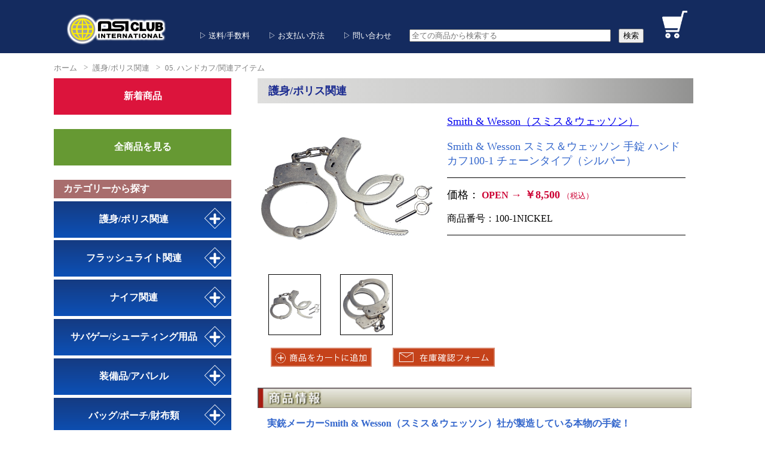

--- FILE ---
content_type: text/html;charset=
request_url: https://www.dsiclub.com/item/preview.php?id=618&c=9
body_size: 83381
content:
<html lang="ja">

<head>
	<meta http-equiv="content-type" content="text/html;charset=UTF-8">
<title>フラッシュライト等タクティカルグッズならネットDSIクラブ(大阪市西区)</title>
<meta name="keywords" content="DSI CLUB,DSI,dsi,フラッシュライト,懐中電灯,災害,地震,防護,時計,ナイフ,JPSA,IPSC,シューティング,特殊警棒,護身用品,催涙スプレー,非金属アイテム,LED">
<meta name="description" content="当ネットDSI CLUBでは、シューティング・タクティカル・護身用品の本場アメリカから実用価値のあるものだけを厳選してお届けしています。">
<meta name="ROBOTS" content="ALL">
<meta name="revisit_after" content="7 days">
<meta name="robots" content="index,follow">
<link rel="shortcut icon" href="https://www.dsiclub.com/img/commons/favicon.ico">
<link rel="icon" type="image/gif" href="https://www.dsiclub.com/img/commons/animated_favicon1.gif">
<link href="https://www.dsiclub.com/css/sitepage.css" rel="stylesheet">

<link href="https://www.dsiclub.com/css/lightbox.css" rel="stylesheet">
<script src="https://www.dsiclub.com/js/lightbox-plus-jquery.js"></script>
<script type="text/javascript" src="https://code.jquery.com/jquery-1.11.3.min.js"></script>

<csscriptdict>
	<script type="text/javascript">
		<!--
		CSInit = new Array;

		function CSScriptInit() {
			if (typeof (skipPage) != "undefined") {
				if (skipPage) return;
			}
			idxArray = new Array;
			for (var i = 0; i < CSInit.length; i++)
				idxArray[i] = i;
			CSAction2(CSInit, idxArray);
		}
		CSAg = window.navigator.userAgent;
		CSBVers = parseInt(CSAg.charAt(CSAg.indexOf("/") + 1), 10);
		CSIsW3CDOM = ((document.getElementById) && !(IsIE() && CSBVers < 6)) ? true : false;

		function IsIE() {
			return CSAg.indexOf("MSIE") > 0;
		}

		function CSIEStyl(s) {
			return document.all.tags("div")[s].style;
		}

		function CSNSStyl(s) {
			if (CSIsW3CDOM) return document.getElementById(s).style;
			else return CSFindElement(s, 0);
		}
		CSIImg = false;

		function CSInitImgID() {
			if (!CSIImg && document.images) {
				for (var i = 0; i < document.images.length; i++) {
					if (!document.images[i].id) document.images[i].id = document.images[i].name;
				}
				CSIImg = true;
			}
		}

		function CSFindElement(n, ly) {
			if (CSBVers < 4) return document[n];
			if (CSIsW3CDOM) {
				CSInitImgID();
				return (document.getElementById(n));
			}
			var curDoc = ly ? ly.document : document;
			var elem = curDoc[n];
			if (!elem) {
				for (var i = 0; i < curDoc.layers.length; i++) {
					elem = CSFindElement(n, curDoc.layers[i]);
					if (elem) return elem;
				}
			}
			return elem;
		}

		function CSGetImage(n) {
			if (document.images) {
				return ((!IsIE() && CSBVers < 5) ? CSFindElement(n, 0) : document.images[n]);
			} else {
				return null;
			}
		}
		CSDInit = false;

		function CSIDOM() {
			if (CSDInit) return;
			CSDInit = true;
			if (document.getElementsByTagName) {
				var n = document.getElementsByTagName('DIV');
				for (var i = 0; i < n.length; i++) {
					CSICSS2Prop(n[i].id);
				}
			}
		}

		function CSICSS2Prop(id) {
			var n = document.getElementsByTagName('STYLE');
			for (var i = 0; i < n.length; i++) {
				var cn = n[i].childNodes;
				for (var j = 0; j < cn.length; j++) {
					CSSetCSS2Props(CSFetchStyle(cn[j].data, id), id);
				}
			}
		}

		function CSFetchStyle(sc, id) {
			var s = sc;
			while (s.indexOf("#") != -1) {
				s = s.substring(s.indexOf("#") + 1, sc.length);
				if (s.substring(0, s.indexOf("{")).toUpperCase().indexOf(id.toUpperCase()) != -1) return (s.substring(s.indexOf("{") + 1, s.indexOf("}")));
			}
			return "";
		}

		function CSGetStyleAttrValue(si, id) {
			var s = si.toUpperCase();
			var myID = id.toUpperCase() + ":";
			var id1 = s.indexOf(myID);
			if (id1 == -1) return "";
			s = s.substring(id1 + myID.length + 1, si.length);
			var id2 = s.indexOf(";");
			return ((id2 == -1) ? s : s.substring(0, id2));
		}

		function CSSetCSS2Props(si, id) {
			var el = document.getElementById(id);
			if (el == null) return;
			var style = document.getElementById(id).style;
			if (style) {
				if (style.left == "") style.left = CSGetStyleAttrValue(si, "left");
				if (style.top == "") style.top = CSGetStyleAttrValue(si, "top");
				if (style.width == "") style.width = CSGetStyleAttrValue(si, "width");
				if (style.height == "") style.height = CSGetStyleAttrValue(si, "height");
				if (style.visibility == "") style.visibility = CSGetStyleAttrValue(si, "visibility");
				if (style.zIndex == "") style.zIndex = CSGetStyleAttrValue(si, "z-index");
			}
		}

		function CSURLPopupShow(formName, popupName, target) {
			var form = (!IsIE() && CSBVers >= 5) ? document.forms[formName] : CSFindElement(formName);
			var popup = form.elements[popupName];
			window.open(popup.options[popup.selectedIndex].value, target);
			popup.selectedIndex = 0;
		}

		function CSClickReturn() {
			var bAgent = window.navigator.userAgent;
			var bAppName = window.navigator.appName;
			if ((bAppName.indexOf("Explorer") >= 0) && (bAgent.indexOf("Mozilla/3") >= 0) && (bAgent.indexOf("Mac") >= 0))
				return true; // dont follow link
			else return false; // dont follow link
		}

		function CSButtonReturn() {
			return !CSClickReturn();
		}
		CSIm = new Object();

		function CSIShow(n, i) {
			if (document.images) {
				if (CSIm[n]) {
					var img = CSGetImage(n);
					if (img && typeof (CSIm[n][i].src) != "undefined") {
						img.src = CSIm[n][i].src;
					}
					if (i != 0) self.status = CSIm[n][3];
					else self.status = " ";
					return true;
				}
			}
			return false;
		}

		function CSILoad(action) {
			im = action[1];
			if (document.images) {
				CSIm[im] = new Object();
				for (var i = 2; i < 5; i++) {
					if (action[i] != '') {
						CSIm[im][i - 2] = new Image();
						CSIm[im][i - 2].src = action[i];
					} else CSIm[im][i - 2] = 0;
				}
				CSIm[im][3] = action[5];
			}
		}
		CSStopExecution = false;

		function CSAction(array) {
			return CSAction2(CSAct, array);
		}

		function CSAction2(fct, array) {
			var result;
			for (var i = 0; i < array.length; i++) {
				if (CSStopExecution) return false;
				var aa = fct[array[i]];
				if (aa == null) return false;
				var ta = new Array;
				for (var j = 1; j < aa.length; j++) {
					if ((aa[j] != null) && (typeof (aa[j]) == "object") && (aa[j].length == 2)) {
						if (aa[j][0] == "VAR") {
							ta[j] = CSStateArray[aa[j][1]];
						} else {
							if (aa[j][0] == "ACT") {
								ta[j] = CSAction(new Array(new String(aa[j][1])));
							} else ta[j] = aa[j];
						}
					} else ta[j] = aa[j];
				}
				result = aa[0](ta);
			}
			return result;
		}
		CSAct = new Object;

		// -->
	</script>
</csscriptdict>
<csactiondict>
	<script type="text/javascript">
		<!--
		CSInit[CSInit.length] = new Array(CSILoad, /*CMP*/ 'button5', /*URL*/ 'https://www.dsiclub.com/img/tops/rolls/button_menu_shoot_un.gif', /*URL*/
			'https://www.dsiclub.com/img/tops/rolls/button_menu_shoot_up.gif', /*URL*/ '', '');
		CSInit[CSInit.length] = new Array(CSILoad, /*CMP*/ 'button7', /*URL*/ 'https://www.dsiclub.com/img/tops/rolls/button_menu_light_un.gif', /*URL*/
			'https://www.dsiclub.com/img/tops/rolls/button_menu_light_up.gif', /*URL*/ '', '');
		CSInit[CSInit.length] = new Array(CSILoad, /*CMP*/ 'button9', /*URL*/ 'https://www.dsiclub.com/img/tops/rolls/button_menu_outdoor_un.gif', /*URL*/
			'https://www.dsiclub.com/img/tops/rolls/button_menu_outdoor_up.gif', /*URL*/ '', '');
		CSInit[CSInit.length] = new Array(CSILoad, /*CMP*/ 'button11', /*URL*/ 'https://www.dsiclub.com/img/tops/rolls/button_menu_watch_un.gif', /*URL*/
			'https://www.dsiclub.com/img/tops/rolls/button_menu_watch_up.gif', /*URL*/ '', '');
		CSInit[CSInit.length] = new Array(CSILoad, /*CMP*/ 'button13', /*URL*/ 'https://www.dsiclub.com/img/tops/rolls/button_menu_book_un.gif', /*URL*/
			'https://www.dsiclub.com/img/tops/rolls/button_menu_book_up.gif', /*URL*/ '', '');
		CSInit[CSInit.length] = new Array(CSILoad, /*CMP*/ 'button6', /*URL*/ 'https://www.dsiclub.com/img/tops/rolls/button_menu_police_un.gif', /*URL*/
			'https://www.dsiclub.com/img/tops/rolls/button_menu_police_up.gif', /*URL*/ '', '');
		CSInit[CSInit.length] = new Array(CSILoad, /*CMP*/ 'button8', /*URL*/ 'https://www.dsiclub.com/img/tops/rolls/button_menu_bag_un.gif', /*URL*/
			'https://www.dsiclub.com/img/tops/rolls/button_menu_bag_up.gif', /*URL*/ '', '');
		CSInit[CSInit.length] = new Array(CSILoad, /*CMP*/ 'button10', /*URL*/ 'https://www.dsiclub.com/img/tops/rolls/button_menu_knife_un.gif', /*URL*/
			'https://www.dsiclub.com/img/tops/rolls/button_menu_knife_up.gif', /*URL*/ '', '');
		CSInit[CSInit.length] = new Array(CSILoad, /*CMP*/ 'button12', /*URL*/ 'https://www.dsiclub.com/img/tops/rolls/button_menu_tool_un.gif', /*URL*/
			'https://www.dsiclub.com/img/tops/rolls/button_menu_tool_up.gif', /*URL*/ '', '');
		CSInit[CSInit.length] = new Array(CSILoad, /*CMP*/ 'button14', /*URL*/ 'https://www.dsiclub.com/img/tops/rolls/button_menu_emb_un.gif', /*URL*/
			'https://www.dsiclub.com/img/tops/rolls/button_menu_emb_up.gif', /*URL*/ '', '');

		// -->
	</script>
</csactiondict>

	<script type="text/javascript">
		<!--

		var _gaq = _gaq || [];
		_gaq.push(['_setAccount', 'UA-18094756-1']);
		_gaq.push(['_trackPageview']);

		(function () {
			var ga = document.createElement('script');
			ga.type = 'text/javascript';
			ga.async = true;
			ga.src = ('https:' == document.location.protocol ? 'https://ssl' : 'http://www') + '.google-analytics.com/ga.js';
			var s = document.getElementsByTagName('script')[0];
			s.parentNode.insertBefore(ga, s);
		})();

		// -->
	</script>
</head>

<header>
	<div class="contents_width" style="position: relative;">
	<div class="logo_dsi">
		<a href="https://www.dsiclub.com/"><img src="https://www.dsiclub.com/img/tops/logo_dsi.png" alt="DSI CLUB" class="img_size"></a>
	</div>
	<nav>
		<ul>
			<li><a href="https://www.dsiclub.com/page/pay.php">&#x25B7;&nbsp;送料/手数料</a></li>
			<li><a href="https://www.dsiclub.com/page/pay.php#payplan">&#x25B7;&nbsp;お支払い方法</a></li>
			<li><a href="https://www.dsiclub.com/page/form/toi.php">&#x25B7;&nbsp;問い合わせ</a></li>
			<li>
				<form action="https://www.dsiclub.com/item/search.php" method="get">
					<input name="name" size="40%" type="text" id="name" value="" placeholder="全ての商品から検索する" />　<input value="検索" type="submit" />
				</form>
			</li>
			<li class="header_cart_size">
				<a href="https://www.dsiclub.com/cart/">
										<img src="https://www.dsiclub.com/img/tops/icon_cart.png" class="img_size" title="カートの中を見る">
									</a>
			</li>
		</ul>
	</nav>
</div>
</header>

<csactiondict>
	<script type="text/javascript">
		<!--
		CSInit[CSInit.length] = new Array(CSILoad, /*CMP*/ 'button2', /*URL*/ 'https://www.dsiclub.com/img/pages2/button_zaiko_un.gif', /*URL*/
			'https://www.dsiclub.com/img/pages2/button_zaiko_up.gif', /*URL*/ '', '');
		CSInit[CSInit.length] = new Array(CSILoad, /*CMP*/ 'button', /*URL*/ 'https://www.dsiclub.com/img/pages2/button_cart_un.gif', /*URL*/
			'https://www.dsiclub.com/img/pages2/button_cart_up.gif', /*URL*/ '', '');

		// 
		-->
	</script>

</csactiondict>

<body>

	<div class="contents_width">

		<section class="history_list_area">
			<nav class="breadcrumb">
				<ul>
					<li><a href="https://www.dsiclub.com/">ホーム</a></li>
					<li><a href="https://www.dsiclub.com/item/search.php?c=9">護身/ポリス関連</a></li>
					<li><a href="https://www.dsiclub.com/item/search.php?c=9&sp=05. ハンドカフ/関連アイテム">05. ハンドカフ/関連アイテム</a></li>
				</ul>
			</nav>
		</section>

		<section class="side_contents">
			

<div class="side_menu_contents_bottom">
	<a href="https://www.dsiclub.com/item/search.php?n=1">
		<div class="side_menu_bottom side_menu_new_product">
			新着商品
		</div>
	</a>
</div>

<div class="side_menu_contents_bottom">
	<a href="https://www.dsiclub.com/item/search.php">
		<div class="side_menu_bottom side_menu_new_product bg_product_all_view">
            全商品を見る
		</div>
	</a>
</div>

<div class="side_menu_contents_bottom side_menu_adiv s_01">
	<div class="side_menu_title">
		カテゴリーから探す
	</div>
			<div class="accordion_one">
			<!-- <a href="https://www.dsiclub.com/item/search.php?c=9"> -->
			<div class="side_menu_bottom category_name accordion_header">
				護身/ポリス関連				<div class="i_box"><i class="one_i"></i></div>
			</div>
			<!-- </a> -->
			<div class="accordion_inner">
				<div class="box_one property_name">
																																																																																																																																																																																																																																																																																																																																																																																																																																																																																																																																																										<a href="https://www.dsiclub.com/item/search.php?c=9">
								<p class="txt_a_ac bg_product_all_view">全商品の表示</p>
							</a>
						                        <a href="https://www.dsiclub.com/item/search.php?c=9&sp=01. ポリスバトン/関連アイテム">
                            <p class="txt_a_ac">01. ポリスバトン/関連アイテム</p>
                        </a>
																											                        <a href="https://www.dsiclub.com/item/search.php?c=9&sp=02. ASPバトン/関連アイテム">
                            <p class="txt_a_ac">02. ASPバトン/関連アイテム</p>
                        </a>
																											                        <a href="https://www.dsiclub.com/item/search.php?c=9&sp=02. ミニツール">
                            <p class="txt_a_ac">02. ミニツール</p>
                        </a>
																											                        <a href="https://www.dsiclub.com/item/search.php?c=9&sp=03. 護身用具/スタンガン">
                            <p class="txt_a_ac">03. 護身用具/スタンガン</p>
                        </a>
																											                        <a href="https://www.dsiclub.com/item/search.php?c=9&sp=04. 護身用アラーム/スプレー">
                            <p class="txt_a_ac">04. 護身用アラーム/スプレー</p>
                        </a>
																											                        <a href="https://www.dsiclub.com/item/search.php?c=9&sp=05. ハンドカフ/関連アイテム">
                            <p class="txt_a_ac">05. ハンドカフ/関連アイテム</p>
                        </a>
																											                        <a href="https://www.dsiclub.com/item/search.php?c=9&sp=06. タクティカルペン">
                            <p class="txt_a_ac">06. タクティカルペン</p>
                        </a>
																											                        <a href="https://www.dsiclub.com/item/search.php?c=9&sp=07. トレーニングガン">
                            <p class="txt_a_ac">07. トレーニングガン</p>
                        </a>
																											                        <a href="https://www.dsiclub.com/item/search.php?c=9&sp=08. 金属探知機">
                            <p class="txt_a_ac">08. 金属探知機</p>
                        </a>
																																																																																																																																																																																																																												</div>
			</div>
		</div>
			<div class="accordion_one">
			<!-- <a href="https://www.dsiclub.com/item/search.php?c=1"> -->
			<div class="side_menu_bottom category_name accordion_header">
				フラッシュライト関連				<div class="i_box"><i class="one_i"></i></div>
			</div>
			<!-- </a> -->
			<div class="accordion_inner">
				<div class="box_one property_name">
																												<a href="https://www.dsiclub.com/item/search.php?c=1">
								<p class="txt_a_ac bg_product_all_view">全商品の表示</p>
							</a>
						                        <a href="https://www.dsiclub.com/item/search.php?c=1&sp=01. LEDライト">
                            <p class="txt_a_ac">01. LEDライト</p>
                        </a>
																											                        <a href="https://www.dsiclub.com/item/search.php?c=1&sp=02. LEDポケットライト">
                            <p class="txt_a_ac">02. LEDポケットライト</p>
                        </a>
																											                        <a href="https://www.dsiclub.com/item/search.php?c=1&sp=03. LEDクリップライト">
                            <p class="txt_a_ac">03. LEDクリップライト</p>
                        </a>
																											                        <a href="https://www.dsiclub.com/item/search.php?c=1&sp=04. 白熱バルブ">
                            <p class="txt_a_ac">04. 白熱バルブ</p>
                        </a>
																											                        <a href="https://www.dsiclub.com/item/search.php?c=1&sp=04. 白熱ライト">
                            <p class="txt_a_ac">04. 白熱ライト</p>
                        </a>
																											                        <a href="https://www.dsiclub.com/item/search.php?c=1&sp=05. ライトパーツ">
                            <p class="txt_a_ac">05. ライトパーツ</p>
                        </a>
																											                        <a href="https://www.dsiclub.com/item/search.php?c=1&sp=06. 電池類">
                            <p class="txt_a_ac">06. 電池類</p>
                        </a>
																											                        <a href="https://www.dsiclub.com/item/search.php?c=1&sp=07. レトロSUREFIRE">
                            <p class="txt_a_ac">07. レトロSUREFIRE</p>
                        </a>
																											                        <a href="https://www.dsiclub.com/item/search.php?c=1&sp=08. ライトポーチ">
                            <p class="txt_a_ac">08. ライトポーチ</p>
                        </a>
																																																																																																																																																																																																																																																																																																																																																																																																																																																																																																																																																																																																																																																																																																																																																										</div>
			</div>
		</div>
			<div class="accordion_one">
			<!-- <a href="https://www.dsiclub.com/item/search.php?c=5"> -->
			<div class="side_menu_bottom category_name accordion_header">
				ナイフ関連				<div class="i_box"><i class="one_i"></i></div>
			</div>
			<!-- </a> -->
			<div class="accordion_inner">
				<div class="box_one property_name">
																																																																																																																																																																																																																																																																																																<a href="https://www.dsiclub.com/item/search.php?c=5">
								<p class="txt_a_ac bg_product_all_view">全商品の表示</p>
							</a>
						                        <a href="https://www.dsiclub.com/item/search.php?c=5&sp=01. フォールディングナイフ">
                            <p class="txt_a_ac">01. フォールディングナイフ</p>
                        </a>
																											                        <a href="https://www.dsiclub.com/item/search.php?c=5&sp=02. シースナイフ">
                            <p class="txt_a_ac">02. シースナイフ</p>
                        </a>
																											                        <a href="https://www.dsiclub.com/item/search.php?c=5&sp=03. レスキューナイフ">
                            <p class="txt_a_ac">03. レスキューナイフ</p>
                        </a>
																											                        <a href="https://www.dsiclub.com/item/search.php?c=5&sp=04. シークレットナイフ">
                            <p class="txt_a_ac">04. シークレットナイフ</p>
                        </a>
																											                        <a href="https://www.dsiclub.com/item/search.php?c=5&sp=05. 非金属ナイフ">
                            <p class="txt_a_ac">05. 非金属ナイフ</p>
                        </a>
																											                        <a href="https://www.dsiclub.com/item/search.php?c=5&sp=06. トレーニングナイフ">
                            <p class="txt_a_ac">06. トレーニングナイフ</p>
                        </a>
																											                        <a href="https://www.dsiclub.com/item/search.php?c=5&sp=07. ナイフポーチ">
                            <p class="txt_a_ac">07. ナイフポーチ</p>
                        </a>
																											                        <a href="https://www.dsiclub.com/item/search.php?c=5&sp=08. ナイフシャープナー">
                            <p class="txt_a_ac">08. ナイフシャープナー</p>
                        </a>
																																																																																																																																																																																																																																																																																																																																																																																																																																																																																																</div>
			</div>
		</div>
			<div class="accordion_one">
			<!-- <a href="https://www.dsiclub.com/item/search.php?c=7"> -->
			<div class="side_menu_bottom category_name accordion_header">
				サバゲー/シューティング用品				<div class="i_box"><i class="one_i"></i></div>
			</div>
			<!-- </a> -->
			<div class="accordion_inner">
				<div class="box_one property_name">
																																																																																																																																																																																																																																																																																																																																																																																																																																																																																				<a href="https://www.dsiclub.com/item/search.php?c=7">
								<p class="txt_a_ac bg_product_all_view">全商品の表示</p>
							</a>
						                        <a href="https://www.dsiclub.com/item/search.php?c=7&sp=01. ホルスター">
                            <p class="txt_a_ac">01. ホルスター</p>
                        </a>
																											                        <a href="https://www.dsiclub.com/item/search.php?c=7&sp=02. マガジンポーチ">
                            <p class="txt_a_ac">02. マガジンポーチ</p>
                        </a>
																											                        <a href="https://www.dsiclub.com/item/search.php?c=7&sp=03. ライフルケース">
                            <p class="txt_a_ac">03. ライフルケース</p>
                        </a>
																											                        <a href="https://www.dsiclub.com/item/search.php?c=7&sp=04. スリング/コード">
                            <p class="txt_a_ac">04. スリング/コード</p>
                        </a>
																											                        <a href="https://www.dsiclub.com/item/search.php?c=7&sp=05. ガンパーツ">
                            <p class="txt_a_ac">05. ガンパーツ</p>
                        </a>
																											                        <a href="https://www.dsiclub.com/item/search.php?c=7&sp=06. ウェポンライト">
                            <p class="txt_a_ac">06. ウェポンライト</p>
                        </a>
																											                        <a href="https://www.dsiclub.com/item/search.php?c=7&sp=07. 弾速測定器">
                            <p class="txt_a_ac">07. 弾速測定器</p>
                        </a>
																																																																																																																																																																																																																																																																																																																						</div>
			</div>
		</div>
			<div class="accordion_one">
			<!-- <a href="https://www.dsiclub.com/item/search.php?c=2"> -->
			<div class="side_menu_bottom category_name accordion_header">
				装備品/アパレル				<div class="i_box"><i class="one_i"></i></div>
			</div>
			<!-- </a> -->
			<div class="accordion_inner">
				<div class="box_one property_name">
																																																																																																																						<a href="https://www.dsiclub.com/item/search.php?c=2">
								<p class="txt_a_ac bg_product_all_view">全商品の表示</p>
							</a>
						                        <a href="https://www.dsiclub.com/item/search.php?c=2&sp=01. ウェア">
                            <p class="txt_a_ac">01. ウェア</p>
                        </a>
																											                        <a href="https://www.dsiclub.com/item/search.php?c=2&sp=02. キャップ">
                            <p class="txt_a_ac">02. キャップ</p>
                        </a>
																											                        <a href="https://www.dsiclub.com/item/search.php?c=2&sp=03. シャツ">
                            <p class="txt_a_ac">03. シャツ</p>
                        </a>
																											                        <a href="https://www.dsiclub.com/item/search.php?c=2&sp=04. ベルト">
                            <p class="txt_a_ac">04. ベルト</p>
                        </a>
																											                        <a href="https://www.dsiclub.com/item/search.php?c=2&sp=05. グローブ">
                            <p class="txt_a_ac">05. グローブ</p>
                        </a>
																											                        <a href="https://www.dsiclub.com/item/search.php?c=2&sp=06. ヘルメット/パッド">
                            <p class="txt_a_ac">06. ヘルメット/パッド</p>
                        </a>
																											                        <a href="https://www.dsiclub.com/item/search.php?c=2&sp=07. マスク/ゴーグル">
                            <p class="txt_a_ac">07. マスク/ゴーグル</p>
                        </a>
																											                        <a href="https://www.dsiclub.com/item/search.php?c=2&sp=08. カモフラージュアイテム">
                            <p class="txt_a_ac">08. カモフラージュアイテム</p>
                        </a>
																											                        <a href="https://www.dsiclub.com/item/search.php?c=2&sp=09. タクティカルベスト">
                            <p class="txt_a_ac">09. タクティカルベスト</p>
                        </a>
																											                        <a href="https://www.dsiclub.com/item/search.php?c=2&sp=10. 防弾チョッキ">
                            <p class="txt_a_ac">10. 防弾チョッキ</p>
                        </a>
																																																																																																																																																																																																																																																																																																																																																																																																																																																																																																																																																																																																																																																						</div>
			</div>
		</div>
			<div class="accordion_one">
			<!-- <a href="https://www.dsiclub.com/item/search.php?c=3"> -->
			<div class="side_menu_bottom category_name accordion_header">
				バッグ/ポーチ/財布類				<div class="i_box"><i class="one_i"></i></div>
			</div>
			<!-- </a> -->
			<div class="accordion_inner">
				<div class="box_one property_name">
																																																																																																																																																																																																																										<a href="https://www.dsiclub.com/item/search.php?c=3">
								<p class="txt_a_ac bg_product_all_view">全商品の表示</p>
							</a>
						                        <a href="https://www.dsiclub.com/item/search.php?c=3&sp=01. バッグ/リュック">
                            <p class="txt_a_ac">01. バッグ/リュック</p>
                        </a>
																											                        <a href="https://www.dsiclub.com/item/search.php?c=3&sp=02. 防水バッグ">
                            <p class="txt_a_ac">02. 防水バッグ</p>
                        </a>
																											                        <a href="https://www.dsiclub.com/item/search.php?c=3&sp=03. ジッパープル/ギアタグ">
                            <p class="txt_a_ac">03. ジッパープル/ギアタグ</p>
                        </a>
																											                        <a href="https://www.dsiclub.com/item/search.php?c=3&sp=04. 小物ポーチ">
                            <p class="txt_a_ac">04. 小物ポーチ</p>
                        </a>
																											                        <a href="https://www.dsiclub.com/item/search.php?c=3&sp=05. ユーティリティポーチ">
                            <p class="txt_a_ac">05. ユーティリティポーチ</p>
                        </a>
																											                        <a href="https://www.dsiclub.com/item/search.php?c=3&sp=06. カードホルダー">
                            <p class="txt_a_ac">06. カードホルダー</p>
                        </a>
																											                        <a href="https://www.dsiclub.com/item/search.php?c=3&sp=07. 財布">
                            <p class="txt_a_ac">07. 財布</p>
                        </a>
																																																																																																																																																																																																																																																																																																																																																																																																																																																																																																																																																																																</div>
			</div>
		</div>
			<div class="accordion_one">
			<!-- <a href="https://www.dsiclub.com/item/search.php?c=10"> -->
			<div class="side_menu_bottom category_name accordion_header">
				ツール/アウトドア関連				<div class="i_box"><i class="one_i"></i></div>
			</div>
			<!-- </a> -->
			<div class="accordion_inner">
				<div class="box_one property_name">
																																																																																																																																																																																																																																																																																																																																																																																																																																																																																																																																																																																																																																																				<a href="https://www.dsiclub.com/item/search.php?c=10">
								<p class="txt_a_ac bg_product_all_view">全商品の表示</p>
							</a>
						                        <a href="https://www.dsiclub.com/item/search.php?c=10&sp=01. マルチツール">
                            <p class="txt_a_ac">01. マルチツール</p>
                        </a>
																											                        <a href="https://www.dsiclub.com/item/search.php?c=10&sp=02. ミニツール">
                            <p class="txt_a_ac">02. ミニツール</p>
                        </a>
																											                        <a href="https://www.dsiclub.com/item/search.php?c=10&sp=03. カラビナ">
                            <p class="txt_a_ac">03. カラビナ</p>
                        </a>
																											                        <a href="https://www.dsiclub.com/item/search.php?c=10&sp=04. リールキーホルダー">
                            <p class="txt_a_ac">04. リールキーホルダー</p>
                        </a>
																											                        <a href="https://www.dsiclub.com/item/search.php?c=10&sp=05. 単眼鏡">
                            <p class="txt_a_ac">05. 単眼鏡</p>
                        </a>
																											                        <a href="https://www.dsiclub.com/item/search.php?c=10&sp=06. スリングショット（パチンコ）">
                            <p class="txt_a_ac">06. スリングショット（パチンコ）</p>
                        </a>
																											                        <a href="https://www.dsiclub.com/item/search.php?c=10&sp=07. ラペリング">
                            <p class="txt_a_ac">07. ラペリング</p>
                        </a>
																											                        <a href="https://www.dsiclub.com/item/search.php?c=10&sp=08. その他アウトドアグッズ">
                            <p class="txt_a_ac">08. その他アウトドアグッズ</p>
                        </a>
																											                        <a href="https://www.dsiclub.com/item/search.php?c=10&sp=EDC">
                            <p class="txt_a_ac">EDC</p>
                        </a>
																																																																																																																																		</div>
			</div>
		</div>
			<div class="accordion_one">
			<!-- <a href="https://www.dsiclub.com/item/search.php?c=13"> -->
			<div class="side_menu_bottom category_name accordion_header">
				特選アイテム（小物類）				<div class="i_box"><i class="one_i"></i></div>
			</div>
			<!-- </a> -->
			<div class="accordion_inner">
				<div class="box_one property_name">
																																																																																																																																																																																																																																																																																																																																																																																																																																																																																																																																																																																																																																																																																																																																														<a href="https://www.dsiclub.com/item/search.php?c=13">
								<p class="txt_a_ac bg_product_all_view">全商品の表示</p>
							</a>
						                        <a href="https://www.dsiclub.com/item/search.php?c=13&sp=01. ポリスバッジ">
                            <p class="txt_a_ac">01. ポリスバッジ</p>
                        </a>
																											                        <a href="https://www.dsiclub.com/item/search.php?c=13&sp=02. US IDカード">
                            <p class="txt_a_ac">02. US IDカード</p>
                        </a>
																											                        <a href="https://www.dsiclub.com/item/search.php?c=13&sp=03. パッチ/ワッペン">
                            <p class="txt_a_ac">03. パッチ/ワッペン</p>
                        </a>
																											                        <a href="https://www.dsiclub.com/item/search.php?c=13&sp=04. ダミーカート（実弾アイテム）">
                            <p class="txt_a_ac">04. ダミーカート（実弾アイテム）</p>
                        </a>
																											                        <a href="https://www.dsiclub.com/item/search.php?c=13&sp=05. ZIPPOライター">
                            <p class="txt_a_ac">05. ZIPPOライター</p>
                        </a>
																											                        <a href="https://www.dsiclub.com/item/search.php?c=13&sp=06. 文具類/フィッシャーペン">
                            <p class="txt_a_ac">06. 文具類/フィッシャーペン</p>
                        </a>
																											                        <a href="https://www.dsiclub.com/item/search.php?c=13&sp=07. 時計/関連アイテム">
                            <p class="txt_a_ac">07. 時計/関連アイテム</p>
                        </a>
																											                        <a href="https://www.dsiclub.com/item/search.php?c=13&sp=08. キーホルダー">
                            <p class="txt_a_ac">08. キーホルダー</p>
                        </a>
																											                        <a href="https://www.dsiclub.com/item/search.php?c=13&sp=09. チャレンジコイン">
                            <p class="txt_a_ac">09. チャレンジコイン</p>
                        </a>
																																								</div>
			</div>
		</div>
			<div class="accordion_one">
			<!-- <a href="https://www.dsiclub.com/item/search.php?c=6"> -->
			<div class="side_menu_bottom category_name accordion_header">
				直輸入DVD/BOOK				<div class="i_box"><i class="one_i"></i></div>
			</div>
			<!-- </a> -->
			<div class="accordion_inner">
				<div class="box_one property_name">
																																																																																																																																																																																																																																																																																																																																																																																<a href="https://www.dsiclub.com/item/search.php?c=6">
								<p class="txt_a_ac bg_product_all_view">全商品の表示</p>
							</a>
						                        <a href="https://www.dsiclub.com/item/search.php?c=6&sp=01. DVD-SWAT,SEALS,POLICE">
                            <p class="txt_a_ac">01. DVD-SWAT,SEALS,POLICE</p>
                        </a>
																											                        <a href="https://www.dsiclub.com/item/search.php?c=6&sp=02. DVD-ウエスタン">
                            <p class="txt_a_ac">02. DVD-ウエスタン</p>
                        </a>
																											                        <a href="https://www.dsiclub.com/item/search.php?c=6&sp=04. DVD-タクティカル">
                            <p class="txt_a_ac">04. DVD-タクティカル</p>
                        </a>
																											                        <a href="https://www.dsiclub.com/item/search.php?c=6&sp=05. DVD-ナイフファイティング">
                            <p class="txt_a_ac">05. DVD-ナイフファイティング</p>
                        </a>
																											                        <a href="https://www.dsiclub.com/item/search.php?c=6&sp=06. DVD-ファイティング">
                            <p class="txt_a_ac">06. DVD-ファイティング</p>
                        </a>
																											                        <a href="https://www.dsiclub.com/item/search.php?c=6&sp=07. DVD-HGシューティング">
                            <p class="txt_a_ac">07. DVD-HGシューティング</p>
                        </a>
																											                        <a href="https://www.dsiclub.com/item/search.php?c=6&sp=08. DVD-HGディフェンス">
                            <p class="txt_a_ac">08. DVD-HGディフェンス</p>
                        </a>
																											                        <a href="https://www.dsiclub.com/item/search.php?c=6&sp=10. DVD-HGトレーニング">
                            <p class="txt_a_ac">10. DVD-HGトレーニング</p>
                        </a>
																											                        <a href="https://www.dsiclub.com/item/search.php?c=6&sp=11. DVD-マシンガンシュート">
                            <p class="txt_a_ac">11. DVD-マシンガンシュート</p>
                        </a>
																											                        <a href="https://www.dsiclub.com/item/search.php?c=6&sp=12. BOOKS(洋書)">
                            <p class="txt_a_ac">12. BOOKS(洋書)</p>
                        </a>
																																																																																																																																																																																																																																																																																																																																																																																												</div>
			</div>
		</div>
			<div class="accordion_one">
			<!-- <a href="https://www.dsiclub.com/item/search.php?c=14"> -->
			<div class="side_menu_bottom category_name accordion_header">
				IPSC/USPSA関連				<div class="i_box"><i class="one_i"></i></div>
			</div>
			<!-- </a> -->
			<div class="accordion_inner">
				<div class="box_one property_name">
																																																																																																																																																																																																																																																																																																																																																																																																																																																																																																																																																																																																																																																																																																																																																																																																																																								<a href="https://www.dsiclub.com/item/search.php?c=14">
								<p class="txt_a_ac bg_product_all_view">全商品の表示</p>
							</a>
						                        <a href="https://www.dsiclub.com/item/search.php?c=14&sp=01. オリジナルバックル">
                            <p class="txt_a_ac">01. オリジナルバックル</p>
                        </a>
																														</div>
			</div>
		</div>
			<div class="accordion_one">
			<!-- <a href="https://www.dsiclub.com/item/search.php?c=15"> -->
			<div class="side_menu_bottom category_name accordion_header">
				武田秀雄 画集				<div class="i_box"><i class="one_i"></i></div>
			</div>
			<!-- </a> -->
			<div class="accordion_inner">
				<div class="box_one property_name">
																																																																																																																																																																																																																																																																																																																																																																																																																																																																																																																																																																																																																																																																																																																																																																																																																																																		<a href="https://www.dsiclub.com/item/search.php?c=15">
								<p class="txt_a_ac bg_product_all_view">全商品の表示</p>
							</a>
						                        <a href="https://www.dsiclub.com/item/search.php?c=15&sp=01.画集">
                            <p class="txt_a_ac">01.画集</p>
                        </a>
																				</div>
			</div>
		</div>
	</div>


<div class="side_menu_contents_bottom">
	<div class="side_menu_title">
		ブランドガイド
	</div>
	<div class="side_vendor_area">
										<a href="https://www.dsiclub.com/item/search.php?v=177">
			<div class="side_menu_bottom side_vendor_thum_area">
				<img src="https://www.dsiclub.com/img/_vendor/000000b1.jpg" alt="ASP（エーエスピー）" class="product_thumnail_image">
			</div>
		</a>
										<a href="https://www.dsiclub.com/item/search.php?v=279">
			<div class="side_menu_bottom side_vendor_thum_area">
				<img src="https://www.dsiclub.com/img/_vendor/00000117.jpg" alt="BIANCHI（ビアンキ）" class="product_thumnail_image">
			</div>
		</a>
										<a href="https://www.dsiclub.com/item/search.php?v=288">
			<div class="side_menu_bottom side_vendor_thum_area">
				<img src="https://www.dsiclub.com/img/_vendor/00000120.jpg" alt="BLUEGUNS（ブルーガン）" class="product_thumnail_image">
			</div>
		</a>
										<a href="https://www.dsiclub.com/item/search.php?v=308">
			<div class="side_menu_bottom side_vendor_thum_area">
				<img src="https://www.dsiclub.com/img/_vendor/00000134.gif" alt="BOKER（ボーカー）" class="product_thumnail_image">
			</div>
		</a>
										<a href="https://www.dsiclub.com/item/search.php?v=183">
			<div class="side_menu_bottom side_vendor_thum_area">
				<img src="https://www.dsiclub.com/img/_vendor/000000b7.jpg" alt="BUCK（バック）" class="product_thumnail_image">
			</div>
		</a>
										<a href="https://www.dsiclub.com/item/search.php?v=316">
			<div class="side_menu_bottom side_vendor_thum_area">
				<img src="https://www.dsiclub.com/img/_vendor/0000013c.jpg" alt="Challenge Coin（チャレンジコイン）" class="product_thumnail_image">
			</div>
		</a>
										<a href="https://www.dsiclub.com/item/search.php?v=239">
			<div class="side_menu_bottom side_vendor_thum_area">
				<img src="https://www.dsiclub.com/img/_vendor/000000ef.jpg" alt="COLD STEEL（コールドスチール）" class="product_thumnail_image">
			</div>
		</a>
										<a href="https://www.dsiclub.com/item/search.php?v=190">
			<div class="side_menu_bottom side_vendor_thum_area">
				<img src="https://www.dsiclub.com/img/_vendor/000000be.jpg" alt="CRKT（コロンビアリバー）" class="product_thumnail_image">
			</div>
		</a>
										<a href="https://www.dsiclub.com/item/search.php?v=344">
			<div class="side_menu_bottom side_vendor_thum_area">
				<img src="https://www.dsiclub.com/img/_vendor/00000158.png" alt="EMERSON（エマーソン）" class="product_thumnail_image">
			</div>
		</a>
										<a href="https://www.dsiclub.com/item/search.php?v=272">
			<div class="side_menu_bottom side_vendor_thum_area">
				<img src="https://www.dsiclub.com/img/_vendor/00000110.png" alt="fisher（フィッシャー）" class="product_thumnail_image">
			</div>
		</a>
										<a href="https://www.dsiclub.com/item/search.php?v=328">
			<div class="side_menu_bottom side_vendor_thum_area">
				<img src="https://www.dsiclub.com/img/_vendor/00000148.jpg" alt="FIVE STAR GEAR（ファイブスターギア）" class="product_thumnail_image">
			</div>
		</a>
										<a href="https://www.dsiclub.com/item/search.php?v=196">
			<div class="side_menu_bottom side_vendor_thum_area">
				<img src="https://www.dsiclub.com/img/_vendor/000000c4.jpg" alt="GERBER（ガーバー）" class="product_thumnail_image">
			</div>
		</a>
										<a href="https://www.dsiclub.com/item/search.php?v=238">
			<div class="side_menu_bottom side_vendor_thum_area">
				<img src="https://www.dsiclub.com/img/_vendor/000000ee.png" alt="GLO-TOOB（グロトゥーブ ）" class="product_thumnail_image">
			</div>
		</a>
										<a href="https://www.dsiclub.com/item/search.php?v=275">
			<div class="side_menu_bottom side_vendor_thum_area">
				<img src="https://www.dsiclub.com/img/_vendor/00000113.jpg" alt="HATCH（ハッチ）" class="product_thumnail_image">
			</div>
		</a>
										<a href="https://www.dsiclub.com/item/search.php?v=260">
			<div class="side_menu_bottom side_vendor_thum_area">
				<img src="https://www.dsiclub.com/img/_vendor/00000104.gif" alt="HAZARD4（ハザード4）" class="product_thumnail_image">
			</div>
		</a>
										<a href="https://www.dsiclub.com/item/search.php?v=200">
			<div class="side_menu_bottom side_vendor_thum_area">
				<img src="https://www.dsiclub.com/img/_vendor/000000c8.jpg" alt="INOVA（イノーバ）" class="product_thumnail_image">
			</div>
		</a>
										<a href="https://www.dsiclub.com/item/search.php?v=319">
			<div class="side_menu_bottom side_vendor_thum_area">
				<img src="https://www.dsiclub.com/img/_vendor/0000013f.png" alt="Klarus（クラルス）" class="product_thumnail_image">
			</div>
		</a>
										<a href="https://www.dsiclub.com/item/search.php?v=302">
			<div class="side_menu_bottom side_vendor_thum_area">
				<img src="https://www.dsiclub.com/img/_vendor/0000012e.jpg" alt="LEATHERMAN（レザーマン）" class="product_thumnail_image">
			</div>
		</a>
										<a href="https://www.dsiclub.com/item/search.php?v=278">
			<div class="side_menu_bottom side_vendor_thum_area">
				<img src="https://www.dsiclub.com/img/_vendor/00000116.jpg" alt="Luminox（ルミノックス）" class="product_thumnail_image">
			</div>
		</a>
										<a href="https://www.dsiclub.com/item/search.php?v=203">
			<div class="side_menu_bottom side_vendor_thum_area">
				<img src="https://www.dsiclub.com/img/_vendor/000000cb.jpg" alt="MAGLITE（マグライト）" class="product_thumnail_image">
			</div>
		</a>
										<a href="https://www.dsiclub.com/item/search.php?v=310">
			<div class="side_menu_bottom side_vendor_thum_area">
				<img src="https://www.dsiclub.com/img/_vendor/00000136.jpg" alt="MAXPEDITION（マックスペディション）" class="product_thumnail_image">
			</div>
		</a>
										<a href="https://www.dsiclub.com/item/search.php?v=314">
			<div class="side_menu_bottom side_vendor_thum_area">
				<img src="https://www.dsiclub.com/img/_vendor/0000013a.jpg" alt="MIL-FORCE（ミルフォース）" class="product_thumnail_image">
			</div>
		</a>
										<a href="https://www.dsiclub.com/item/search.php?v=313">
			<div class="side_menu_bottom side_vendor_thum_area">
				<img src="https://www.dsiclub.com/img/_vendor/00000139.jpg" alt="MONADNOCK（モナドノック）" class="product_thumnail_image">
			</div>
		</a>
										<a href="https://www.dsiclub.com/item/search.php?v=345">
			<div class="side_menu_bottom side_vendor_thum_area">
				<img src="https://www.dsiclub.com/img/_vendor/00000159.jpg" alt="NEXTORCH（ネクストーチ）" class="product_thumnail_image">
			</div>
		</a>
										<a href="https://www.dsiclub.com/item/search.php?v=262">
			<div class="side_menu_bottom side_vendor_thum_area">
				<img src="https://www.dsiclub.com/img/_vendor/00000106.png" alt="NITE IZE（ナイトアイズ）" class="product_thumnail_image">
			</div>
		</a>
										<a href="https://www.dsiclub.com/item/search.php?v=261">
			<div class="side_menu_bottom side_vendor_thum_area">
				<img src="https://www.dsiclub.com/img/_vendor/00000105.jpg" alt="NITECORE（ナイトコア）" class="product_thumnail_image">
			</div>
		</a>
										<a href="https://www.dsiclub.com/item/search.php?v=353">
			<div class="side_menu_bottom side_vendor_thum_area">
				<img src="https://www.dsiclub.com/img/_vendor/00000161.png" alt="POLICE FORCE（ポリスフォース）" class="product_thumnail_image">
			</div>
		</a>
										<a href="https://www.dsiclub.com/item/search.php?v=210">
			<div class="side_menu_bottom side_vendor_thum_area">
				<img src="https://www.dsiclub.com/img/_vendor/000000d2.jpg" alt="QuiqLite（クイックライト）" class="product_thumnail_image">
			</div>
		</a>
										<a href="https://www.dsiclub.com/item/search.php?v=212">
			<div class="side_menu_bottom side_vendor_thum_area">
				<img src="https://www.dsiclub.com/img/_vendor/000000d4.jpg" alt="Rapid Dominance（ラピッド ドミナンス）" class="product_thumnail_image">
			</div>
		</a>
										<a href="https://www.dsiclub.com/item/search.php?v=317">
			<div class="side_menu_bottom side_vendor_thum_area">
				<img src="https://www.dsiclub.com/img/_vendor/0000013d.jpg" alt="RESQME（レスキューミー）" class="product_thumnail_image">
			</div>
		</a>
										<a href="https://www.dsiclub.com/item/search.php?v=215">
			<div class="side_menu_bottom side_vendor_thum_area">
				<img src="https://www.dsiclub.com/img/_vendor/000000d7.jpg" alt="SAFARILAND（サファリランド）" class="product_thumnail_image">
			</div>
		</a>
										<a href="https://www.dsiclub.com/item/search.php?v=329">
			<div class="side_menu_bottom side_vendor_thum_area">
				<img src="https://www.dsiclub.com/img/_vendor/00000149.png" alt="SCHRADE（シュレード）" class="product_thumnail_image">
			</div>
		</a>
										<a href="https://www.dsiclub.com/item/search.php?v=342">
			<div class="side_menu_bottom side_vendor_thum_area">
				<img src="https://www.dsiclub.com/img/_vendor/00000156.png" alt="SHOMER-TEC（ショマーテック）" class="product_thumnail_image">
			</div>
		</a>
										<a href="https://www.dsiclub.com/item/search.php?v=270">
			<div class="side_menu_bottom side_vendor_thum_area">
				<img src="https://www.dsiclub.com/img/_vendor/0000010e.jpg" alt="Smith & Wesson（スミス＆ウェッソン）" class="product_thumnail_image">
			</div>
		</a>
										<a href="https://www.dsiclub.com/item/search.php?v=332">
			<div class="side_menu_bottom side_vendor_thum_area">
				<img src="https://www.dsiclub.com/img/_vendor/0000014c.jpg" alt="SOG（ソグ）" class="product_thumnail_image">
			</div>
		</a>
										<a href="https://www.dsiclub.com/item/search.php?v=249">
			<div class="side_menu_bottom side_vendor_thum_area">
				<img src="https://www.dsiclub.com/img/_vendor/000000f9.jpg" alt="SPEC.-OPS.（スペックオプス）" class="product_thumnail_image">
			</div>
		</a>
										<a href="https://www.dsiclub.com/item/search.php?v=247">
			<div class="side_menu_bottom side_vendor_thum_area">
				<img src="https://www.dsiclub.com/img/_vendor/000000f7.jpg" alt="Springfield（スプリングフィールド）" class="product_thumnail_image">
			</div>
		</a>
										<a href="https://www.dsiclub.com/item/search.php?v=320">
			<div class="side_menu_bottom side_vendor_thum_area">
				<img src="https://www.dsiclub.com/img/_vendor/00000140.jpg" alt="Spyderco（スパイダルコ）" class="product_thumnail_image">
			</div>
		</a>
										<a href="https://www.dsiclub.com/item/search.php?v=269">
			<div class="side_menu_bottom side_vendor_thum_area">
				<img src="https://www.dsiclub.com/img/_vendor/0000010d.jpg" alt="STREAMLIGHT（ストリームライト）" class="product_thumnail_image">
			</div>
		</a>
										<a href="https://www.dsiclub.com/item/search.php?v=336">
			<div class="side_menu_bottom side_vendor_thum_area">
				<img src="https://www.dsiclub.com/img/_vendor/00000150.jpg" alt="STREET WISE（ストリートワイズ）" class="product_thumnail_image">
			</div>
		</a>
										<a href="https://www.dsiclub.com/item/search.php?v=240">
			<div class="side_menu_bottom side_vendor_thum_area">
				<img src="https://www.dsiclub.com/img/_vendor/000000f0.jpg" alt="SUREFIRE（シュアファイア）" class="product_thumnail_image">
			</div>
		</a>
										<a href="https://www.dsiclub.com/item/search.php?v=244">
			<div class="side_menu_bottom side_vendor_thum_area">
				<img src="https://www.dsiclub.com/img/_vendor/000000f4.jpg" alt="SWISS+TECH（スイステック）" class="product_thumnail_image">
			</div>
		</a>
										<a href="https://www.dsiclub.com/item/search.php?v=347">
			<div class="side_menu_bottom side_vendor_thum_area">
				<img src="https://www.dsiclub.com/img/_vendor/0000015b.png" alt="TAC-FORCE（タックフォース）" class="product_thumnail_image">
			</div>
		</a>
										<a href="https://www.dsiclub.com/item/search.php?v=339">
			<div class="side_menu_bottom side_vendor_thum_area">
				<img src="https://www.dsiclub.com/img/_vendor/00000153.jpg" alt="TacStar（タックスター）" class="product_thumnail_image">
			</div>
		</a>
										<a href="https://www.dsiclub.com/item/search.php?v=326">
			<div class="side_menu_bottom side_vendor_thum_area">
				<img src="https://www.dsiclub.com/img/_vendor/00000146.jpg" alt="Tuff Writer（タフライター）" class="product_thumnail_image">
			</div>
		</a>
										<a href="https://www.dsiclub.com/item/search.php?v=324">
			<div class="side_menu_bottom side_vendor_thum_area">
				<img src="https://www.dsiclub.com/img/_vendor/00000144.jpg" alt="USPSA" class="product_thumnail_image">
			</div>
		</a>
										<a href="https://www.dsiclub.com/item/search.php?v=231">
			<div class="side_menu_bottom side_vendor_thum_area">
				<img src="https://www.dsiclub.com/img/_vendor/000000e7.jpg" alt="UZI（ウージー）" class="product_thumnail_image">
			</div>
		</a>
										<a href="https://www.dsiclub.com/item/search.php?v=330">
			<div class="side_menu_bottom side_vendor_thum_area">
				<img src="https://www.dsiclub.com/img/_vendor/0000014a.jpg" alt="VARGO（バーゴ）" class="product_thumnail_image">
			</div>
		</a>
										<a href="https://www.dsiclub.com/item/search.php?v=273">
			<div class="side_menu_bottom side_vendor_thum_area">
				<img src="https://www.dsiclub.com/img/_vendor/00000111.jpg" alt="VICTORINOX（ビクトリノックス）" class="product_thumnail_image">
			</div>
		</a>
										<a href="https://www.dsiclub.com/item/search.php?v=241">
			<div class="side_menu_bottom side_vendor_thum_area">
				<img src="https://www.dsiclub.com/img/_vendor/000000f1.png" alt="ZIPPO（ジッポー）" class="product_thumnail_image">
			</div>
		</a>
					</div>
</div>


<div class="side_menu_contents_bottom">
        	<div class="side_sns_banner">
        <a href="https://dsiclub.militaryblog.jp/" target="_blank">
            <img src="https://www.dsiclub.com/img/tops/bnr_blog_miliblo.png" alt="ミリブロ" class="img_size">
        </a>
	</div>
</div>

<div class="side_menu_contents_bottom">
	<div class="side_menu_title">
        SNS
    </div>
    <div class="side_sns_banner">
        <a href="https://twitter.com/dsiclub3" target="_blank">
            <img src="https://www.dsiclub.com/img/tops/bnr_sns_tw_dsi.png" alt="@dsiclub3さんのツイート" class="img_size">
        </a>
	</div>
	<div class="side_sns_banner">
        <a href="https://twitter.com/ssj1911" target="_blank">
            <img src="https://www.dsiclub.com/img/tops/bnr_sns_tw_ssj.png" alt="@ssj1911さんのツイート" class="img_size">
        </a>
	</div>
    <div class="side_sns_banner">
        <a href="https://www.facebook.com/dsiclub1911/" target="_blank">
            <img src="https://www.dsiclub.com/img/tops/bnr_sns_fb.png" alt="DSIのFaceBook" class="img_size">
        </a>
	</div>
    </div>

<div class="side_sns_banner">
	<img src="https://www.dsiclub.com/img/tops/DSI_showroom.jpg" alt="DSIショールームカレンダー" class="img_size">
</div>
<div id="thisMonth" class="side_menu_contents_bottom" style="width: 100%;">
	<iframe src="https://calendar.google.com/calendar/embed?height=600&amp;wkst=1&amp;bgcolor=%23ffffff&amp;ctz=Asia%2FTokyo&amp;src=ZHNpY2x1Yi5jYWxlbmRhckBnbWFpbC5jb20&amp;src=amEuamFwYW5lc2UjaG9saWRheUBncm91cC52LmNhbGVuZGFyLmdvb2dsZS5jb20&amp;color=%23039BE5&amp;color=%230B8043&amp;showTitle=0&amp;showTabs=0&amp;showPrint=0&amp;showCalendars=0&amp;showTz=0" style="border:solid 1px #777" width="100%" height="500" frameborder="0" scrolling="no"></iframe>
</div>


<script>
$(function(){
  //.accordion_oneの中の.accordion_headerがクリックされたら
  $('.s_01 .accordion_one .accordion_header').click(function(){
    //クリックされた.accordion_oneの中の.accordion_headerに隣接する.accordion_innerが開いたり閉じたりする。
    $(this).next('.accordion_inner').slideToggle();
    $(this).toggleClass("open");
  });
});
</script>

		</section>

		<section class="main_contents">

						<div class="category_main_title">
				護身/ポリス関連			</div>

										<div class="product_detail_main_image">
					<a href="https://www.dsiclub.com/img/_item/0000026a_1.jpg" data-lightbox="photo-1" data-title="Smith & Wesson スミス＆ウェッソン 手錠 ハンドカフ100-1 チェーンタイプ（シルバー）">
						<img src="https://www.dsiclub.com/img/_item/0000026a_1.jpg" alt="Smith & Wesson スミス＆ウェッソン 手錠 ハンドカフ100-1 チェーンタイプ（シルバー）" class="product_thumnail_image">
					</a>
				</div>
				<div style="display: none;">
																								<div class="product_detail_other_image">
								<a href="https://www.dsiclub.com/img/_item/0000026a_1.jpg" data-lightbox="photo-1" data-title="">
									<img src="https://www.dsiclub.com/img/_item/0000026a_1.jpg" alt="" class="product_thumnail_image">
								</a>
							</div>
																														<div class="product_detail_other_image">
								<a href="https://www.dsiclub.com/img/_item/0000026a_2.jpg" data-lightbox="photo-1" data-title="">
									<img src="https://www.dsiclub.com/img/_item/0000026a_2.jpg" alt="" class="product_thumnail_image">
								</a>
							</div>
																																																																																			</div>
						<div class="product_detail_name_area">
				<div class="product_detail_vendor_name">
											<a href="https://www.dsiclub.com/item/search.php?v=270" target="_blank">Smith & Wesson（スミス＆ウェッソン）</a>
									</div>
				<div class="product_detail_product_name">
											Smith & Wesson スミス＆ウェッソン 手錠 ハンドカフ100-1 チェーンタイプ（シルバー）									</div>
				<div class="product_detail_product_price">
					<span style="font-size:large;">価格：</span>
					<span style="color:#cc0033;font-weight:bold;">
												OPEN
											</span>
					<span style="font-size:large;color:#cc0033;font-weight:bold;"> → ￥8,500</span>
					<span style="font-size:small;color:#cc0033;">（税込）</span>
					<br /><br />
					商品番号：100-1NICKEL				</div>
			</div>

			<div class="product_detail_other_image_area">
				<table style="width: 100%;">
					<tr>
												<td style="width: 16.5%;padding: 0 1em;">
																						<div class="product_detail_other_image">
									<img src="https://www.dsiclub.com/img/_item/0000026a_1.jpg" alt="" class="product_thumnail_image">
								</div>
													</td>
												<td style="width: 16.5%;padding: 0 1em;">
																						<div class="product_detail_other_image">
									<img src="https://www.dsiclub.com/img/_item/0000026a_2.jpg" alt="" class="product_thumnail_image">
								</div>
													</td>
												<td style="width: 16.5%;padding: 0 1em;">
																				</td>
												<td style="width: 16.5%;padding: 0 1em;">
																				</td>
												<td style="width: 16.5%;padding: 0 1em;">
																				</td>
												<td style="width: 16.5%;padding: 0 1em;">
																				</td>
											</tr>
				</table>
			</div>

			<div class="product_detail_button_area">
				<table style="width: 95%;margin: 0 auto;">
					<tr>
						<td style="width:25%;vertical-align: bottom;">
														<a href="https://www.dsiclub.com/cart/add.php?c=618">
								<img src="https://www.dsiclub.com/img/pages/icon_cart.gif" alt="アイコン：ショッピングカート" class="img_size">
							</a>
													</td>
						<td style="width:30%;vertical-align: bottom;padding-left:2em;">
							<div style="text-align: center;">
							<csobj al="アイコン：在庫確認フォーム" h="30" ht="https://www.dsiclub.com/img/pages2/button_zaiko_up.gif" t="Button" w="150">
								<a href="https://www.dsiclub.com/page/form/zaiko.php?id=618" target="_blank" onmouseover="return CSIShow(/*CMP*/'button2',1)" onmouseout="return CSIShow(/*CMP*/'button2',0)" onclick="return CSButtonReturn()">
									<img src="https://www.dsiclub.com/img/pages2/button_zaiko_un.gif" name="button2" alt="アイコン：在庫確認フォーム" class="img_size">
								</a>
							</csobj>
							</div>
						</td>
						<td style="width:45%;vertical-align: bottom;padding-left:2em;">
														&nbsp;
                        </td>
					</tr>
				</table>
			</div>

			<div class="product_detail_description_area">
                <div>
                    <img src="https://www.dsiclub.com/img/pages2/bar.gif" alt="タイトル：商品情報" class="img_size">
                </div>
				<div class="product_detail_title_text">
					実銃メーカーSmith & Wesson（スミス＆ウェッソン）社が製造している本物の手錠！				</div>

				<div class="product_detail_description_title">
					商品説明
				</div>
				<div class="product_detail_description_text">
					Smith & Wesson（スミス＆ウェッソン）のハンドカフはほとんどのアメリカ警察官に使われている本物の手錠。無駄のないデザインで確実な機能を保証。手首の締めすぎを防止するダブルロック機構付き。<br />
また倉庫の鍵や自転車、バイクの盗難防止等にもアイディア次第で実用性十分。				</div>

				<div class="product_detail_description_title">
					商品仕様（スペック）
				</div>
				<div class="product_detail_description_text">
					素材：カーボンスチール（SATIN NICKEL）<br />
重さ：300g<br />
色：シルバー<br />
専用キー2個付				</div>
			</div>

			                            <div class="product_detail_vendor_area">
					<a href="https://www.dsiclub.com/item/search.php?v=270" target="_blank">
                    	<img src="https://www.dsiclub.com/img/_vendor/0000010e.jpg" alt="Smith & Wesson（スミス＆ウェッソン）" class="product_thumnail_image">
					</a>
                </div>
            
			
							<div class="product_detail_relation_area">
					<div class="product_detail_description_title">
						関連商品リンク
					</div>

																								<div class="product_detail_relation_image">
																<a href="https://www.dsiclub.com/item/preview.php?id=154&c=3">
									<img src="https://www.dsiclub.com/img/_item/0000009a_1.jpg" alt="MIL-FORCE ミルフォース ポリスポーチ/ユーティリティポーチ SB-PMH2" class="product_thumnail_image">
								</a>
								<a href="https://www.dsiclub.com/item/preview.php?id=154&c=3">
									<div class="mask">
										<div class="caption">MIL-FORCE ミルフォース ポリスポーチ/ユーティリティポーチ SB-PMH2</div>
									</div>
								</a>
							</div>
																														<div class="product_detail_relation_image">
																<a href="https://www.dsiclub.com/item/preview.php?id=425&c=9">
									<img src="https://www.dsiclub.com/img/_item/000001a9_1.jpg" alt="ASP 手錠キー 両面ロゴ ハンドカフキー【ASP エーエスピー】" class="product_thumnail_image">
								</a>
								<a href="https://www.dsiclub.com/item/preview.php?id=425&c=9">
									<div class="mask">
										<div class="caption">ASP 手錠キー 両面ロゴ ハンドカフキー【ASP エーエスピー】</div>
									</div>
								</a>
							</div>
																														<div class="product_detail_relation_image">
																<a href="https://www.dsiclub.com/item/preview.php?id=483&c=9">
									<img src="https://www.dsiclub.com/img/_item/000001e3_1.jpg" alt="ASP 手錠キー 回転式 スイベルタイプ ハンドカフキー【ASP エーエスピー】" class="product_thumnail_image">
								</a>
								<a href="https://www.dsiclub.com/item/preview.php?id=483&c=9">
									<div class="mask">
										<div class="caption">ASP 手錠キー 回転式 スイベルタイプ ハンドカフキー【ASP エーエスピー】</div>
									</div>
								</a>
							</div>
																														<div class="product_detail_relation_image">
																<a href="https://www.dsiclub.com/item/preview.php?id=594&c=9">
									<img src="https://www.dsiclub.com/img/_item/00000252_1.jpg" alt="MIL-FORCE ミルフォース ハンドカフポーチ/手錠ポーチ HP-01" class="product_thumnail_image">
								</a>
								<a href="https://www.dsiclub.com/item/preview.php?id=594&c=9">
									<div class="mask">
										<div class="caption">MIL-FORCE ミルフォース ハンドカフポーチ/手錠ポーチ HP-01</div>
									</div>
								</a>
							</div>
															</div>
			
			<div class="main_menu_contents_bottom">
			<div class="main_menu_title">
			人気商品
		</div>
										<div class="main_menu_bottom main_item_area product_detail_popular_image">
			<a href="https://www.dsiclub.com/item/preview.php?id=1294&c=3">
				<img src="https://www.dsiclub.com/img/_item/0000050e_1.jpg" alt="SPEC.-OPS.  オールパーパス バッグ All-Purpose Bag 小型ユーティリティバッグ タクティカルバッグ" class="product_thumnail_image">
							</a>
			<a href="https://www.dsiclub.com/item/preview.php?id=1294&c=3">
				<div class="mask">
					<div class="caption">SPEC.-OPS.  オールパーパス バッグ All-Purpose Bag 小型ユーティリティバッグ タクティカルバッグ</div>
				</div>
			</a>
		</div>
										<div class="main_menu_bottom main_item_area product_detail_popular_image">
			<a href="https://www.dsiclub.com/item/preview.php?id=1092&c=10">
				<img src="https://www.dsiclub.com/img/_item/00000444_1.jpg" alt="NITE IZE ナイトアイズ KEYRACK キーラック（フルカラー）/カラビナ" class="product_thumnail_image">
							</a>
			<a href="https://www.dsiclub.com/item/preview.php?id=1092&c=10">
				<div class="mask">
					<div class="caption">NITE IZE ナイトアイズ KEYRACK キーラック（フルカラー）/カラビナ</div>
				</div>
			</a>
		</div>
										<div class="main_menu_bottom main_item_area product_detail_popular_image">
			<a href="https://www.dsiclub.com/item/preview.php?id=1464&c=5">
				<img src="https://www.dsiclub.com/img/_item/000005b8_1.jpg" alt="COLD STEEL ペンドルトン ライトハンター ＃20SPH ハンティングナイフ" class="product_thumnail_image">
							</a>
			<a href="https://www.dsiclub.com/item/preview.php?id=1464&c=5">
				<div class="mask">
					<div class="caption">COLD STEEL ペンドルトン ライトハンター ＃20SPH ハンティングナイフ</div>
				</div>
			</a>
		</div>
										<div class="main_menu_bottom main_item_area product_detail_popular_image">
			<a href="https://www.dsiclub.com/item/preview.php?id=1624&c=9">
				<img src="https://www.dsiclub.com/img/_item/00000658_1.jpg" alt="STREET WISE シャーキー SHAR-KEY 護身用キーホルダー" class="product_thumnail_image">
							</a>
			<a href="https://www.dsiclub.com/item/preview.php?id=1624&c=9">
				<div class="mask">
					<div class="caption">STREET WISE シャーキー SHAR-KEY 護身用キーホルダー</div>
				</div>
			</a>
		</div>
										<div class="main_menu_bottom main_item_area product_detail_popular_image">
			<a href="https://www.dsiclub.com/item/preview.php?id=1521&c=13">
				<img src="https://www.dsiclub.com/img/_item/000005f1_1.jpg" alt="ダミーカート ライフル弾  50 BMG A-MAX  プライマー付実弾レプリカ" class="product_thumnail_image">
							</a>
			<a href="https://www.dsiclub.com/item/preview.php?id=1521&c=13">
				<div class="mask">
					<div class="caption">ダミーカート ライフル弾  50 BMG A-MAX  プライマー付実弾レプリカ</div>
				</div>
			</a>
		</div>
										<div class="main_menu_bottom main_item_area product_detail_popular_image">
			<a href="https://www.dsiclub.com/item/preview.php?id=29&c=5">
				<img src="https://www.dsiclub.com/img/_item/0000001d_1.jpg" alt="COLD STEEL FGX Karambit カランビット #92FK 非金属ナイフ" class="product_thumnail_image">
							</a>
			<a href="https://www.dsiclub.com/item/preview.php?id=29&c=5">
				<div class="mask">
					<div class="caption">COLD STEEL FGX Karambit カランビット #92FK 非金属ナイフ</div>
				</div>
			</a>
		</div>
										<div class="main_menu_bottom main_item_area product_detail_popular_image">
			<a href="https://www.dsiclub.com/item/preview.php?id=919&c=3">
				<img src="https://www.dsiclub.com/img/_item/00000397_1.jpg" alt="MIL-FORCE ミルフォース IDホルダー ID-8" class="product_thumnail_image">
							</a>
			<a href="https://www.dsiclub.com/item/preview.php?id=919&c=3">
				<div class="mask">
					<div class="caption">MIL-FORCE ミルフォース IDホルダー ID-8</div>
				</div>
			</a>
		</div>
										<div class="main_menu_bottom main_item_area product_detail_popular_image">
			<a href="https://www.dsiclub.com/item/preview.php?id=1570&c=5">
				<img src="https://www.dsiclub.com/img/_item/00000622_1.jpg" alt="TAC FORCE シャークボムナイフ NAVY  Shark Bomb Knife /フォールディングナイフ ストレート刃" class="product_thumnail_image">
							</a>
			<a href="https://www.dsiclub.com/item/preview.php?id=1570&c=5">
				<div class="mask">
					<div class="caption">TAC FORCE シャークボムナイフ NAVY  Shark Bomb Knife /フォールディングナイフ ストレート刃</div>
				</div>
			</a>
		</div>
																																																																																																																																																																																																																																																																																																																																																																																																																																																																																																																																																					</div>

<div class="main_menu_contents_bottom">
		<div class="main_menu_bottom">
					<a href="https://www.dsiclub.com/page/event/ssj.php?n=0&p=16">
				<img src="https://www.dsiclub.com/img/_plan/00000010.jpg" alt="ショットショージャパン" class="img_size">
			</a>
			</div>
		<div class="main_menu_bottom">
					<a href="https://www.dsiclub.com/item/search.php?v=347&p=46">
				<img src="https://www.dsiclub.com/img/_plan/0000002e.jpg" alt="SHARK BOMB KNIFE!!" class="img_size">
			</a>
			</div>
		<div class="main_menu_bottom">
					<a href="https://www.dsiclub.com/item/search.php?name=&v=&c=9&n=&sv=180&sp=04.+%E8%AD%B7%E8%BA%AB%E7%94%A8%E3%82%A2%E3%83%A9%E3%83%BC%E3%83%A0%2F%E3%82%B9%E3%83%97%E3%83%AC%E3%83%BC&rp=&p=48">
				<img src="https://www.dsiclub.com/img/_plan/00000030.jpg" alt="キャンプ、サバゲー等アウトドア必携の護身" class="img_size">
			</a>
			</div>
		<div class="main_menu_bottom">
					<a href="https://dsiclub.com/plan/event.php?n=0&p=37">
				<img src="https://www.dsiclub.com/img/_plan/00000025.jpg" alt="" class="img_size">
			</a>
			</div>
		<div class="main_menu_bottom">
					<a href="https://www.dsiclub.com/item/preview.php?id=984&c=3&p=39">
				<img src="https://www.dsiclub.com/img/_plan/00000027.jpg" alt="MIL-FORCE エコバッグ" class="img_size">
			</a>
			</div>
		<div class="main_menu_bottom">
					<a href="https://www.dsiclub.com/item/search.php?name=SFLFP&p=47">
				<img src="https://www.dsiclub.com/img/_plan/0000002f.jpg" alt="シュアファイア純正！ 3V充電電池！" class="img_size">
			</a>
			</div>
		<div class="main_menu_bottom">
					<a href="https://www.dsiclub.com/item/search.php?c=13&sp=09.%20%E3%83%81%E3%83%A3%E3%83%AC%E3%83%B3%E3%82%B8%E3%82%B3%E3%82%A4%E3%83%B3&p=32">
				<img src="https://www.dsiclub.com/img/_plan/00000020.jpg" alt="U.S.チャレンジコイン 大量入荷！" class="img_size">
			</a>
			</div>
		<div class="main_menu_bottom">
					<a href="https://www.dsiclub.com/item/search.php?name=NASA&v=&c=&n=&sv=204&sp=&rp=&p=34">
				<img src="https://www.dsiclub.com/img/_plan/00000022.jpg" alt="NASA ヴィンテージパッチ 特価！！" class="img_size">
			</a>
			</div>
		<div class="main_menu_bottom">
					<a href="https://www.dsiclub.com/item/search.php?name=&v=&c=1&n=&sv=200&sp=01.+LED%E3%83%A9%E3%82%A4%E3%83%88&rp=&p=20">
				<img src="https://www.dsiclub.com/img/_plan/00000014.jpg" alt="INOVAアウトレットセール！" class="img_size">
			</a>
			</div>
		<div class="main_menu_bottom">
					<a href="https://dsiclub.com/plan/event.php?n=0&p=35">
				<img src="https://www.dsiclub.com/img/_plan/00000023.jpg" alt="DSI FLYER  NEW!!" class="img_size">
			</a>
			</div>
		<div class="main_menu_bottom">
					<a href="https://www.dsiclub.com/item/search.php?n=34&p=5">
				<img src="https://www.dsiclub.com/img/_plan/00000005.jpg" alt="超特価セール" class="img_size">
			</a>
			</div>
		<div class="main_menu_bottom">
					<a href="https://www.dsiclub.com/item/search.php?n=33&p=9">
				<img src="https://www.dsiclub.com/img/_plan/00000009.jpg" alt="EDCグッズ（エブリデイキャリー）" class="img_size">
			</a>
			</div>
		<div class="main_menu_bottom">
					<a href="https://www.dsiclub.com/item/search.php?v=177&p=10">
				<img src="https://www.dsiclub.com/img/_plan/0000000a.jpg" alt="ASPバトン" class="img_size">
			</a>
			</div>
		<div class="main_menu_bottom">
					<a href="https://www.dsiclub.com/item/search.php?c=9&sp=02.%20%E3%82%BF%E3%82%AF%E3%83%86%E3%82%A3%E3%82%AB%E3%83%AB%E3%83%9A%E3%83%B3&p=14">
				<img src="https://www.dsiclub.com/img/_plan/0000000e.jpg" alt="タクティカルペン" class="img_size">
			</a>
			</div>
		<div class="main_menu_bottom">
					<a href="https://www.dsiclub.com/item/search.php?n=4&p=6">
				<img src="https://www.dsiclub.com/img/_plan/00000006.jpg" alt="防災アイテム" class="img_size">
			</a>
			</div>
		<div class="main_menu_bottom">
					<a href="https://www.dsiclub.com/item/search.php?n=5&p=7">
				<img src="https://www.dsiclub.com/img/_plan/00000007.jpg" alt="チタニウムアイテム" class="img_size">
			</a>
			</div>
		<div class="main_menu_bottom">
					<a href="https://www.dsiclub.com/item/search.php?n=3&p=8">
				<img src="https://www.dsiclub.com/img/_plan/00000008.jpg" alt="非金属アイテム" class="img_size">
			</a>
			</div>
		<div class="main_menu_bottom">
					<a href="https://www.dsiclub.com/item/search.php?c=1&sp=07.%20%E3%83%AC%E3%83%88%E3%83%ADSUREFIRE&p=11">
				<img src="https://www.dsiclub.com/img/_plan/0000000b.jpg" alt="レトロ シュアファイア" class="img_size">
			</a>
			</div>
		<div class="main_menu_bottom">
					<a href="https://www.dsiclub.com/item/search.php?c=13&sp=01.%20%E3%83%9D%E3%83%AA%E3%82%B9%E3%83%90%E3%83%83%E3%82%B8&p=12">
				<img src="https://www.dsiclub.com/img/_plan/0000000c.jpg" alt="ポリスバッジ" class="img_size">
			</a>
			</div>
		<div class="main_menu_bottom">
					<a href="https://www.dsiclub.com/item/search.php?c=13&sp=04.%20%E3%83%80%E3%83%9F%E3%83%BC%E3%82%AB%E3%83%BC%E3%83%88%EF%BC%88%E5%AE%9F%E5%BC%BE%E3%82%A2%E3%82%A4%E3%83%86%E3%83%A0%EF%BC%89&p=13">
				<img src="https://www.dsiclub.com/img/_plan/0000000d.jpg" alt="実物ダミーカート" class="img_size">
			</a>
			</div>
		<div class="main_menu_bottom">
			</div>
	</div>

<div class="main_menu_contents_bottom">
		</div>

		</section>

	</div>

		<script>
		$(function(){
			$('.product_detail_other_image img').click(function(){
				var $thisImg = $(this).attr('src');
				var $thisAlt = $(this).attr('alt');
				$('.product_detail_main_image a').attr({href:$thisImg});
				$('.product_detail_main_image a img').attr({src:$thisImg,alt:$thisAlt});
			});
		});
	</script>

</body>

<footer>
	<div class="footer_copyright">
	<div class="contents_width">
		<nav>
			<ul>
				<li><a href="https://www.dsiclub.com/page/dsi.php">&#x25B7;&nbsp;DSI CLUBについて</a></li>
				<li><a href="https://www.dsiclub.com/page/dsi.php#showroom">&#x25B7;&nbsp;ショールーム</a></li>
				<li><a href="https://www.dsiclub.com/page/guide.php">&#x25B7;&nbsp;ご利用案内</a></li>
				<li><a href="https://www.dsiclub.com/page/pay.php#delivery">&#x25B7;&nbsp;配送について</a></li>
				<li><a href="https://www.dsiclub.com/page/id.php">&#x25B7;&nbsp;個人情報について</a></li>
				<li><a href="https://www.dsiclub.com/page/low.php">&#x25B7;&nbsp;特定商取引に基づく表記</a></li>
							</ul>
		</nav>
	</div>
	<span style="font-size: small;">&copy; dsi club International all rights reserved. </span>
</div>
</footer>

</html>